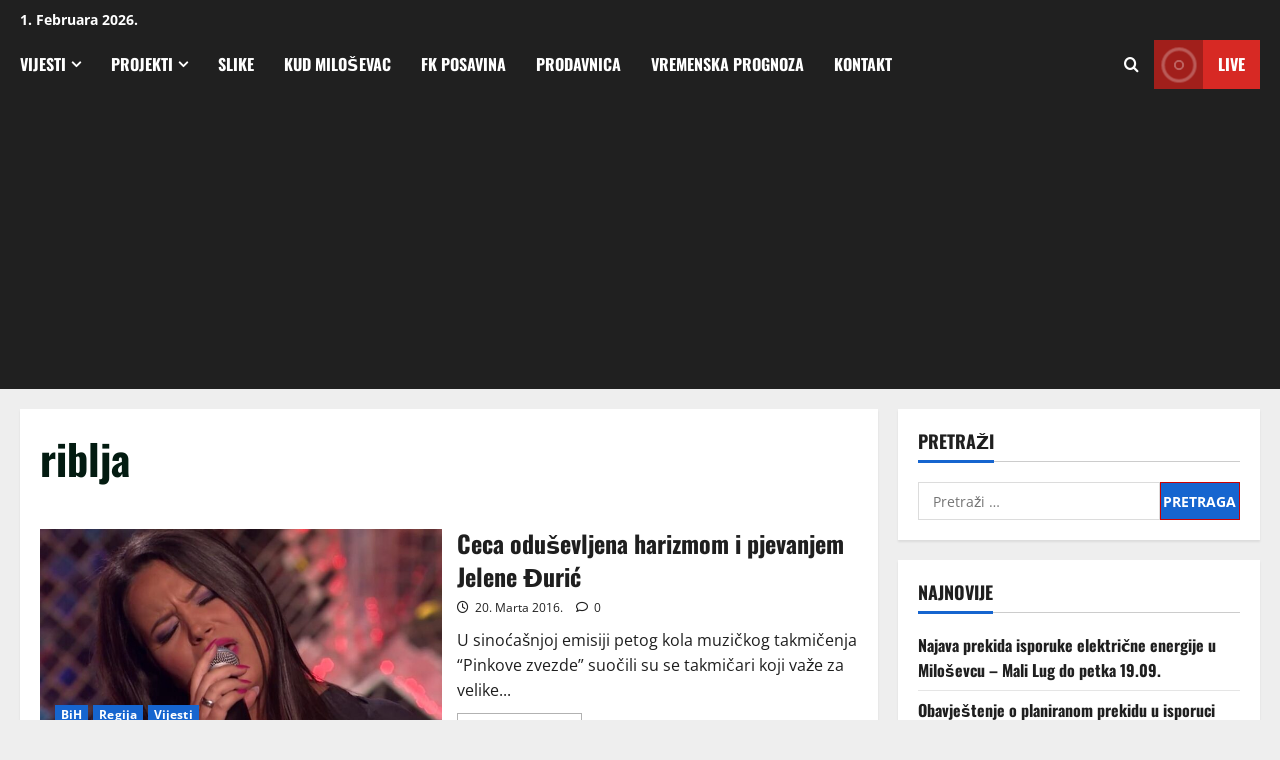

--- FILE ---
content_type: text/html; charset=UTF-8
request_url: https://milosevac.com/tag/riblja/
body_size: 10850
content:
<!doctype html><html lang="bs-BA"><head><meta charset="UTF-8"><meta name="viewport" content="width=device-width, initial-scale=1"><link rel="profile" href="http://gmpg.org/xfn/11"><meta name='robots' content='index, follow, max-image-preview:large, max-snippet:-1, max-video-preview:-1' /><link media="all" href="https://milosevac.com/wp-content/cache/autoptimize/css/autoptimize_3191d2e1ab1d5bea0937b855dd070dda.css" rel="stylesheet"><title>riblja Archives - Miloševac</title><link rel="canonical" href="https://milosevac.com/tag/riblja/" /><meta property="og:locale" content="bs_BA" /><meta property="og:type" content="article" /><meta property="og:title" content="riblja Archives - Miloševac" /><meta property="og:url" content="https://milosevac.com/tag/riblja/" /><meta property="og:site_name" content="Miloševac" /><meta name="twitter:card" content="summary_large_image" /> <script type="application/ld+json" class="yoast-schema-graph">{"@context":"https://schema.org","@graph":[{"@type":"CollectionPage","@id":"https://milosevac.com/tag/riblja/","url":"https://milosevac.com/tag/riblja/","name":"riblja Archives - Miloševac","isPartOf":{"@id":"https://milosevac.com/#website"},"primaryImageOfPage":{"@id":"https://milosevac.com/tag/riblja/#primaryimage"},"image":{"@id":"https://milosevac.com/tag/riblja/#primaryimage"},"thumbnailUrl":"https://milosevac.com/wp-content/uploads/2016/03/jelena_djuric-1.jpg","breadcrumb":{"@id":"https://milosevac.com/tag/riblja/#breadcrumb"},"inLanguage":"bs-BA"},{"@type":"ImageObject","inLanguage":"bs-BA","@id":"https://milosevac.com/tag/riblja/#primaryimage","url":"https://milosevac.com/wp-content/uploads/2016/03/jelena_djuric-1.jpg","contentUrl":"https://milosevac.com/wp-content/uploads/2016/03/jelena_djuric-1.jpg","width":807,"height":425,"caption":"Jelena Đurić - Pinkove zvezde"},{"@type":"BreadcrumbList","@id":"https://milosevac.com/tag/riblja/#breadcrumb","itemListElement":[{"@type":"ListItem","position":1,"name":"Home","item":"https://milosevac.com/"},{"@type":"ListItem","position":2,"name":"riblja"}]},{"@type":"WebSite","@id":"https://milosevac.com/#website","url":"https://milosevac.com/","name":"Miloševac","description":"Oficijalna stranica","potentialAction":[{"@type":"SearchAction","target":{"@type":"EntryPoint","urlTemplate":"https://milosevac.com/?s={search_term_string}"},"query-input":{"@type":"PropertyValueSpecification","valueRequired":true,"valueName":"search_term_string"}}],"inLanguage":"bs-BA"}]}</script> <link rel='dns-prefetch' href='//www.googletagmanager.com' /><link rel='dns-prefetch' href='//pagead2.googlesyndication.com' /><link href='https://sp-ao.shortpixel.ai' rel='preconnect' /><link rel="alternate" type="application/rss+xml" title="Miloševac &raquo; novosti" href="https://milosevac.com/feed/" /><link rel="alternate" type="application/rss+xml" title="Miloševac &raquo; riblja  novosti o oznaci" href="https://milosevac.com/tag/riblja/feed/" /> <script type="text/javascript" src="https://milosevac.com/wp-includes/js/jquery/jquery.min.js?ver=3.7.1" id="jquery-core-js"></script> 
 <script type="text/javascript" src="https://www.googletagmanager.com/gtag/js?id=GT-NGKR89MH" id="google_gtagjs-js" async></script> <link rel="https://api.w.org/" href="https://milosevac.com/wp-json/" /><link rel="alternate" title="JSON" type="application/json" href="https://milosevac.com/wp-json/wp/v2/tags/282" /><link rel="EditURI" type="application/rsd+xml" title="RSD" href="https://milosevac.com/xmlrpc.php?rsd" /><meta name="generator" content="WordPress 6.9" /><meta name="generator" content="Site Kit by Google 1.170.0" /><meta name="google-adsense-platform-account" content="ca-host-pub-2644536267352236"><meta name="google-adsense-platform-domain" content="sitekit.withgoogle.com"><meta name="generator" content="Elementor 3.34.2; features: additional_custom_breakpoints; settings: css_print_method-external, google_font-enabled, font_display-auto">  <script type="text/javascript" async="async" src="https://pagead2.googlesyndication.com/pagead/js/adsbygoogle.js?client=ca-pub-1407310093643341&amp;host=ca-host-pub-2644536267352236" crossorigin="anonymous"></script>  <script src="https://milosevac.com/wp-content/cache/autoptimize/js/autoptimize_d694ea25801364917812970482a3602c.js"></script></head><body class="archive tag tag-riblja tag-282 wp-embed-responsive wp-theme-morenews hfeed  aft-sticky-header aft-default-mode aft-header-layout-side header-image-default widget-title-border-bottom default-content-layout align-content-left af-wide-layout elementor-default elementor-kit-2509"><div id="page" class="site af-whole-wrapper"> <a class="skip-link screen-reader-text" href="#content">Skip to content</a><header id="masthead" class="header-layout-side morenews-header"><div class="top-header"><div class="container-wrapper"><div class="top-bar-flex"><div class="top-bar-left col-2"><div class="date-bar-left"> <span class="topbar-date"> 1. Februara 2026. <span id="topbar-time"></span> </span></div></div><div class="top-bar-right col-2"><div class="aft-small-social-menu"></div></div></div></div></div><div class="af-middle-header " ><div class="container-wrapper"><div class="af-middle-container"><div class="logo"><div class="site-branding uppercase-site-title"><p class="site-title font-family-1"> <a href="https://milosevac.com/" class="site-title-anchor" rel="home">Miloševac</a></p><p class="site-description">Oficijalna stranica</p></div></div></div></div></div><div id="main-navigation-bar" class="af-bottom-header"><div class="container-wrapper"><div class="bottom-bar-flex"><div class="offcanvas-navigaiton"><div class="af-bottom-head-nav"><div class="navigation-container"><nav class="main-navigation clearfix"> <span class="toggle-menu" > <a href="#" role="button" class="aft-void-menu" aria-controls="primary-menu" aria-expanded="false"> <span class="screen-reader-text"> Primary Menu </span> <i class="ham"></i> </a> </span><div class="menu main-menu menu-desktop show-menu-border"><ul id="primary-menu" class="menu"><li id="menu-item-6" class="menu-item menu-item-type-taxonomy menu-item-object-category menu-item-has-children menu-item-6"><a href="https://milosevac.com/category/vijesti/">Vijesti</a><ul class="sub-menu"><li id="menu-item-8" class="menu-item menu-item-type-taxonomy menu-item-object-category menu-item-8"><a href="https://milosevac.com/category/vijesti/regija/">Regija</a></li><li id="menu-item-7" class="menu-item menu-item-type-taxonomy menu-item-object-category menu-item-7"><a href="https://milosevac.com/category/vijesti/bih/">BiH</a></li><li id="menu-item-9" class="menu-item menu-item-type-taxonomy menu-item-object-category menu-item-9"><a href="https://milosevac.com/category/vijesti/svijet/">Svijet</a></li><li id="menu-item-2327" class="menu-item menu-item-type-taxonomy menu-item-object-category menu-item-2327"><a href="https://milosevac.com/category/vijesti/sport/">Sport</a></li><li id="menu-item-2330" class="menu-item menu-item-type-taxonomy menu-item-object-category menu-item-2330"><a href="https://milosevac.com/category/vijesti/tehnologija/">Tehnologija</a></li></ul></li><li id="menu-item-2437" class="menu-item menu-item-type-taxonomy menu-item-object-category menu-item-has-children menu-item-2437"><a href="https://milosevac.com/category/projekti/">Projekti</a><ul class="sub-menu"><li id="menu-item-2448" class="menu-item menu-item-type-taxonomy menu-item-object-category menu-item-2448"><a href="https://milosevac.com/category/projekti/da-li-ste-znali/">Da li ste znali</a></li><li id="menu-item-2458" class="menu-item menu-item-type-taxonomy menu-item-object-category menu-item-2458"><a href="https://milosevac.com/category/projekti/intervjui/">intervjui</a></li><li id="menu-item-2441" class="menu-item menu-item-type-taxonomy menu-item-object-category menu-item-2441"><a href="https://milosevac.com/category/projekti/top-5/">Top 5</a></li><li id="menu-item-2460" class="menu-item menu-item-type-taxonomy menu-item-object-category menu-item-has-children menu-item-2460"><a href="https://milosevac.com/category/pogledi/">Pogledi</a><ul class="sub-menu"><li id="menu-item-2461" class="menu-item menu-item-type-taxonomy menu-item-object-category menu-item-2461"><a href="https://milosevac.com/category/pogledi/sasa-s/">Saša S.</a></li></ul></li><li id="menu-item-2440" class="menu-item menu-item-type-taxonomy menu-item-object-category menu-item-2440"><a href="https://milosevac.com/category/projekti/sam-svoj-majstor/">Sam svoj majstor</a></li><li id="menu-item-2438" class="menu-item menu-item-type-taxonomy menu-item-object-category menu-item-2438"><a href="https://milosevac.com/category/projekti/na-danasnji-dan/">Na današnji dan</a></li><li id="menu-item-2459" class="menu-item menu-item-type-taxonomy menu-item-object-category menu-item-2459"><a href="https://milosevac.com/category/projekti/kako-nacrtati/">Kako nacrtati</a></li><li id="menu-item-2443" class="menu-item menu-item-type-taxonomy menu-item-object-category menu-item-2443"><a href="https://milosevac.com/category/projekti/knjizevni-kutak/">Književni kutak</a></li><li id="menu-item-2439" class="menu-item menu-item-type-taxonomy menu-item-object-category menu-item-has-children menu-item-2439"><a href="https://milosevac.com/category/projekti/recepti/">Recepti</a><ul class="sub-menu"><li id="menu-item-2450" class="menu-item menu-item-type-taxonomy menu-item-object-category menu-item-2450"><a href="https://milosevac.com/category/projekti/recepti/glavna-jela/">Glavna jela</a></li><li id="menu-item-2451" class="menu-item menu-item-type-taxonomy menu-item-object-category menu-item-2451"><a href="https://milosevac.com/category/projekti/recepti/kolaci/">Kolači</a></li><li id="menu-item-2452" class="menu-item menu-item-type-taxonomy menu-item-object-category menu-item-2452"><a href="https://milosevac.com/category/projekti/recepti/peciva-i-tijesta/">Peciva i tijesta</a></li><li id="menu-item-2453" class="menu-item menu-item-type-taxonomy menu-item-object-category menu-item-2453"><a href="https://milosevac.com/category/projekti/recepti/posna-jela/">Posna jela</a></li><li id="menu-item-2454" class="menu-item menu-item-type-taxonomy menu-item-object-category menu-item-2454"><a href="https://milosevac.com/category/projekti/recepti/predjela/">Predjela</a></li><li id="menu-item-2455" class="menu-item menu-item-type-taxonomy menu-item-object-category menu-item-2455"><a href="https://milosevac.com/category/projekti/recepti/riba/">Riba</a></li><li id="menu-item-2456" class="menu-item menu-item-type-taxonomy menu-item-object-category menu-item-2456"><a href="https://milosevac.com/category/projekti/recepti/salate/">Salate</a></li><li id="menu-item-2457" class="menu-item menu-item-type-taxonomy menu-item-object-category menu-item-2457"><a href="https://milosevac.com/category/projekti/recepti/supe/">Supe</a></li></ul></li><li id="menu-item-2445" class="menu-item menu-item-type-taxonomy menu-item-object-category menu-item-2445"><a href="https://milosevac.com/category/projekti/zanimljivosti/">Zanimljivosti</a></li></ul></li><li id="menu-item-2329" class="menu-item menu-item-type-taxonomy menu-item-object-category menu-item-2329"><a href="https://milosevac.com/category/slike/">Slike</a></li><li id="menu-item-2346" class="menu-item menu-item-type-post_type menu-item-object-page menu-item-2346"><a href="https://milosevac.com/kud/">KUD Miloševac</a></li><li id="menu-item-2466" class="menu-item menu-item-type-post_type menu-item-object-page menu-item-2466"><a href="https://milosevac.com/fk-posavina/">FK Posavina</a></li><li id="menu-item-2332" class="menu-item menu-item-type-custom menu-item-object-custom menu-item-2332"><a href="https://milosevac.com/shop">Prodavnica</a></li><li id="menu-item-2348" class="menu-item menu-item-type-post_type menu-item-object-page menu-item-2348"><a href="https://milosevac.com/vremenska-prognoza/">Vremenska prognoza</a></li><li id="menu-item-2347" class="menu-item menu-item-type-post_type menu-item-object-page menu-item-2347"><a href="https://milosevac.com/kontakt/">Kontakt</a></li></ul></div></nav></div></div></div><div class="search-watch"><div class="af-search-wrap"><div class="search-overlay" aria-label="Open search form"> <a href="#" title="Search" class="search-icon" aria-label="Open search form"> <i class="fa fa-search"></i> </a><div class="af-search-form"><form role="search" method="get" class="search-form" action="https://milosevac.com/"> <label> <span class="screen-reader-text">Pretraga:</span> <input type="search" class="search-field" placeholder="Pretraži &hellip;" value="" name="s" /> </label> <input type="submit" class="search-submit" value="Pretraga" /></form><div id="af-live-search-results"></div></div></div></div><div class="custom-menu-link"> <a href="#" aria-label="View Live"> <i class="fas fa-play"></i> Live </a></div></div></div></div></div></header><div class="aft-main-breadcrumb-wrapper container-wrapper"><div class="af-breadcrumbs font-family-1 color-pad"><div role="navigation" aria-label="Breadcrumbs" class="breadcrumb-trail breadcrumbs" itemprop="breadcrumb"><ul class="trail-items" itemscope itemtype="http://schema.org/BreadcrumbList"><meta name="numberOfItems" content="2" /><meta name="itemListOrder" content="Ascending" /><li itemprop="itemListElement" itemscope itemtype="http://schema.org/ListItem" class="trail-item trail-begin"><a href="https://milosevac.com/" rel="home" itemprop="item"><span itemprop="name">Home</span></a><meta itemprop="position" content="1" /></li><li itemprop="itemListElement" itemscope itemtype="http://schema.org/ListItem" class="trail-item trail-end"><a href="https://milosevac.com/tag/riblja/" itemprop="item"><span itemprop="name">riblja</span></a><meta itemprop="position" content="2" /></li></ul></div></div></div><div id="content" class="container-wrapper"><div class="section-block-upper"><div id="primary" class="content-area"><main id="main" class="site-main"><header class="header-title-wrapper1 entry-header-details"><h1 class="page-title">riblja</h1></header><div class="af-container-row aft-archive-wrapper morenews-customizer clearfix archive-layout-list"><article id="post-1533" class="latest-posts-list col-1 float-l pad archive-layout-list archive-image-left post-1533 post type-post status-publish format-standard has-post-thumbnail hentry category-bih category-regija category-vijesti tag-bora tag-ceca tag-corba tag-djurdjevdan tag-djuric tag-durdevdan tag-dusan tag-dzinovic tag-haris tag-ilic tag-jelena tag-kalinic tag-kurtic tag-marina tag-milan tag-miroslav tag-muzika tag-pevanje tag-pinkove tag-pinkove-zvezde tag-pjesma tag-pjevanje tag-raznatovic tag-riblja tag-svetlana tag-takmicenje tag-zvezde" ><div class="archive-list-post list-style"><div class="af-double-column list-style clearfix aft-list-show-image has-post-image"><div class="read-single color-pad"><div class="col-3 float-l pos-rel read-img read-bg-img"> <a class="aft-post-image-link"
 href="https://milosevac.com/ceca-odusevljena-harizmom-i-pjevanjem-jelene-duric/">Ceca oduševljena harizmom i pjevanjem Jelene Đurić</a> <img loading="lazy" width="640" height="337" src="https://sp-ao.shortpixel.ai/client/to_webp,q_glossy,ret_img,w_640,h_337/https://milosevac.com/wp-content/uploads/2016/03/jelena_djuric-1-768x404.jpg" class="attachment-medium_large size-medium_large wp-post-image" alt="Jelena Đurić - Pinkove zvezde" decoding="async" srcset="https://sp-ao.shortpixel.ai/client/to_webp,q_glossy,ret_img,w_768/https://milosevac.com/wp-content/uploads/2016/03/jelena_djuric-1-768x404.jpg 768w, https://sp-ao.shortpixel.ai/client/to_webp,q_glossy,ret_img,w_600/https://milosevac.com/wp-content/uploads/2016/03/jelena_djuric-1-600x316.jpg 600w, https://sp-ao.shortpixel.ai/client/to_webp,q_glossy,ret_img,w_300/https://milosevac.com/wp-content/uploads/2016/03/jelena_djuric-1-300x158.jpg 300w, https://sp-ao.shortpixel.ai/client/to_webp,q_glossy,ret_img,w_807/https://milosevac.com/wp-content/uploads/2016/03/jelena_djuric-1.jpg 807w" sizes="(max-width: 640px) 100vw, 640px" loading="lazy" /><div class="category-min-read-wrap af-cat-widget-carousel"><div class="post-format-and-min-read-wrap"></div><div class="read-categories categories-inside-image"><ul class="cat-links"><li class="meta-category"> <a class="morenews-categories category-color-1" href="https://milosevac.com/category/vijesti/bih/" aria-label="BiH"> BiH </a></li><li class="meta-category"> <a class="morenews-categories category-color-1" href="https://milosevac.com/category/vijesti/regija/" aria-label="Regija"> Regija </a></li><li class="meta-category"> <a class="morenews-categories category-color-1" href="https://milosevac.com/category/vijesti/" aria-label="Vijesti"> Vijesti </a></li></ul></div></div></div><div class="col-66 float-l pad read-details color-tp-pad"><div class="read-title"><h3> <a href="https://milosevac.com/ceca-odusevljena-harizmom-i-pjevanjem-jelene-duric/">Ceca oduševljena harizmom i pjevanjem Jelene Đurić</a></h3></div><div class="post-item-metadata entry-meta author-links"> <span class="item-metadata posts-author byline"> <a href="https://milosevac.com/author/aleksandra/"> aleksandra </a> </span> <span class="item-metadata posts-date"> <i class="far fa-clock" aria-hidden="true"></i> 20. Marta 2016. </span> <span class="aft-comment-view-share"> <span class="aft-comment-count"> <a href="https://milosevac.com/ceca-odusevljena-harizmom-i-pjevanjem-jelene-duric/"> <i class="far fa-comment"></i> <span class="aft-show-hover"> 0 </span> </a> </span> </span></div><div class="read-descprition full-item-discription"><div class="post-description"> U sinoćašnjoj emisiji petog kola muzičkog takmičenja &#8220;Pinkove zvezde&#8221; suočili su se takmičari koji važe za velike...<div class="aft-readmore-wrapper"> <a href="https://milosevac.com/ceca-odusevljena-harizmom-i-pjevanjem-jelene-duric/" class="aft-readmore" aria-label="Read more about Ceca oduševljena harizmom i pjevanjem Jelene Đurić"> Pročitaj sve... <span class="screen-reader-text">Read more about Ceca oduševljena harizmom i pjevanjem Jelene Đurić</span> </a></div></div></div></div></div></div></div></article></div><div class="col col-ten"><div class="morenews-pagination"></div></div></main></div><div id="secondary" class="sidebar-area sidebar-sticky-top"><aside class="widget-area color-pad"><div id="search-2" class="widget morenews-widget widget_search"><h2 class="widget-title widget-title-1"><span class="heading-line-before"></span><span class="heading-line">Pretraži</span><span class="heading-line-after"></span></h2><form role="search" method="get" class="search-form" action="https://milosevac.com/"> <label> <span class="screen-reader-text">Pretraga:</span> <input type="search" class="search-field" placeholder="Pretraži &hellip;" value="" name="s" /> </label> <input type="submit" class="search-submit" value="Pretraga" /></form></div><div id="recent-posts-2" class="widget morenews-widget widget_recent_entries"><h2 class="widget-title widget-title-1"><span class="heading-line-before"></span><span class="heading-line">Najnovije</span><span class="heading-line-after"></span></h2><ul><li> <a href="https://milosevac.com/najava-prekida-isporuke-elektricne-energije-u-milosevcu-mali-lug-do-petka-19-09/">Najava prekida isporuke električne energije u Miloševcu – Mali Lug do petka 19.09.</a></li><li> <a href="https://milosevac.com/obavjestenje-o-planiranom-prekidu-u-isporuci-elektricne-energije-za-05-09-2025/">Obavještenje o planiranom prekidu u isporuci električne energije za 05.09.2025.</a></li><li> <a href="https://milosevac.com/pozar-u-milosevcu/">Požar u Miloševcu</a></li><li> <a href="https://milosevac.com/obavjestenje-o-planiranom-prekidu-u-isporuci-elektricne-energije-za-04-07-2024/">Obavještenje o planiranom prekidu u isporuci električne energije za 04.07.2024.</a></li><li> <a href="https://milosevac.com/dvodnevno-putovanje-budva-i-manastir-ostrog/">Dvodnevno putovanje Budva i manastir Ostrog</a></li></ul></div></aside></div></div></div><section class="aft-blocks above-footer-widget-section"></section><footer class="site-footer aft-footer-sidebar-col-0" data-background=""><div class="site-info"><div class="container-wrapper"><div class="col-1 color-pad"> Copyright &copy; All rights reserved. <span class="sep"> | </span> <a href="https://afthemes.com/products/morenews/" target="_blank">MoreNews</a> by AF themes.</div></div></div></footer></div> <a id="scroll-up" class="secondary-color right"> </a> <script type="speculationrules">{"prefetch":[{"source":"document","where":{"and":[{"href_matches":"/*"},{"not":{"href_matches":["/wp-*.php","/wp-admin/*","/wp-content/uploads/*","/wp-content/*","/wp-content/plugins/*","/wp-content/themes/morenews/*","/*\\?(.+)"]}},{"not":{"selector_matches":"a[rel~=\"nofollow\"]"}},{"not":{"selector_matches":".no-prefetch, .no-prefetch a"}}]},"eagerness":"conservative"}]}</script> <script type="text/javascript" id="morenews-live-search-js-extra">var afLiveSearch = {"ajax_url":"https://milosevac.com/wp-admin/admin-ajax.php","searching_text":"Searching...","enabled":"1","results_count":"3","nonce":"06cac762a4"};
//# sourceURL=morenews-live-search-js-extra</script> <script type="text/javascript" src="https://milosevac.com/wp-includes/js/dist/hooks.min.js?ver=dd5603f07f9220ed27f1" id="wp-hooks-js"></script> <script type="text/javascript" src="https://milosevac.com/wp-includes/js/dist/i18n.min.js?ver=c26c3dc7bed366793375" id="wp-i18n-js"></script> <script type="text/javascript" src="https://milosevac.com/wp-includes/js/dist/vendor/react.min.js?ver=18.3.1.1" id="react-js"></script> <script type="text/javascript" src="https://milosevac.com/wp-includes/js/dist/vendor/react-jsx-runtime.min.js?ver=18.3.1" id="react-jsx-runtime-js"></script> <script type="text/javascript" src="https://milosevac.com/wp-includes/js/dist/autop.min.js?ver=9fb50649848277dd318d" id="wp-autop-js"></script> <script type="text/javascript" src="https://milosevac.com/wp-includes/js/dist/blob.min.js?ver=9113eed771d446f4a556" id="wp-blob-js"></script> <script type="text/javascript" src="https://milosevac.com/wp-includes/js/dist/block-serialization-default-parser.min.js?ver=14d44daebf663d05d330" id="wp-block-serialization-default-parser-js"></script> <script type="text/javascript" src="https://milosevac.com/wp-includes/js/dist/deprecated.min.js?ver=e1f84915c5e8ae38964c" id="wp-deprecated-js"></script> <script type="text/javascript" src="https://milosevac.com/wp-includes/js/dist/dom.min.js?ver=26edef3be6483da3de2e" id="wp-dom-js"></script> <script type="text/javascript" src="https://milosevac.com/wp-includes/js/dist/vendor/react-dom.min.js?ver=18.3.1.1" id="react-dom-js"></script> <script type="text/javascript" src="https://milosevac.com/wp-includes/js/dist/escape-html.min.js?ver=6561a406d2d232a6fbd2" id="wp-escape-html-js"></script> <script type="text/javascript" src="https://milosevac.com/wp-includes/js/dist/element.min.js?ver=6a582b0c827fa25df3dd" id="wp-element-js"></script> <script type="text/javascript" src="https://milosevac.com/wp-includes/js/dist/is-shallow-equal.min.js?ver=e0f9f1d78d83f5196979" id="wp-is-shallow-equal-js"></script> <script type="text/javascript" src="https://milosevac.com/wp-includes/js/dist/keycodes.min.js?ver=34c8fb5e7a594a1c8037" id="wp-keycodes-js"></script> <script type="text/javascript" src="https://milosevac.com/wp-includes/js/dist/priority-queue.min.js?ver=2d59d091223ee9a33838" id="wp-priority-queue-js"></script> <script type="text/javascript" src="https://milosevac.com/wp-includes/js/dist/compose.min.js?ver=7a9b375d8c19cf9d3d9b" id="wp-compose-js"></script> <script type="text/javascript" src="https://milosevac.com/wp-includes/js/dist/private-apis.min.js?ver=4f465748bda624774139" id="wp-private-apis-js"></script> <script type="text/javascript" src="https://milosevac.com/wp-includes/js/dist/redux-routine.min.js?ver=8bb92d45458b29590f53" id="wp-redux-routine-js"></script> <script type="text/javascript" src="https://milosevac.com/wp-includes/js/dist/data.min.js?ver=f940198280891b0b6318" id="wp-data-js"></script> <script type="text/javascript" src="https://milosevac.com/wp-includes/js/dist/html-entities.min.js?ver=e8b78b18a162491d5e5f" id="wp-html-entities-js"></script> <script type="text/javascript" src="https://milosevac.com/wp-includes/js/dist/dom-ready.min.js?ver=f77871ff7694fffea381" id="wp-dom-ready-js"></script> <script type="text/javascript" src="https://milosevac.com/wp-includes/js/dist/a11y.min.js?ver=cb460b4676c94bd228ed" id="wp-a11y-js"></script> <script type="text/javascript" src="https://milosevac.com/wp-includes/js/dist/rich-text.min.js?ver=5bdbb44f3039529e3645" id="wp-rich-text-js"></script> <script type="text/javascript" src="https://milosevac.com/wp-includes/js/dist/shortcode.min.js?ver=0b3174183b858f2df320" id="wp-shortcode-js"></script> <script type="text/javascript" src="https://milosevac.com/wp-includes/js/dist/warning.min.js?ver=d69bc18c456d01c11d5a" id="wp-warning-js"></script> <script type="text/javascript" src="https://milosevac.com/wp-includes/js/dist/blocks.min.js?ver=de131db49fa830bc97da" id="wp-blocks-js"></script> <script type="text/javascript" src="https://milosevac.com/wp-includes/js/dist/url.min.js?ver=9e178c9516d1222dc834" id="wp-url-js"></script> <script type="text/javascript" src="https://milosevac.com/wp-includes/js/dist/api-fetch.min.js?ver=3a4d9af2b423048b0dee" id="wp-api-fetch-js"></script> <script type="text/javascript" id="wp-api-fetch-js-after">wp.apiFetch.use( wp.apiFetch.createRootURLMiddleware( "https://milosevac.com/wp-json/" ) );
wp.apiFetch.nonceMiddleware = wp.apiFetch.createNonceMiddleware( "fc7755e83e" );
wp.apiFetch.use( wp.apiFetch.nonceMiddleware );
wp.apiFetch.use( wp.apiFetch.mediaUploadMiddleware );
wp.apiFetch.nonceEndpoint = "https://milosevac.com/wp-admin/admin-ajax.php?action=rest-nonce";
//# sourceURL=wp-api-fetch-js-after</script> <script type="text/javascript" id="render-block-script-js-extra">var frontend_global_data = {"base_url":"https://milosevac.com","nonce":"fc7755e83e","ajaxurl":"https://milosevac.com/wp-admin/admin-ajax.php","rating_nonce":"924d835fbe","is_logged_in":"0","isrigister_enabled":"0","is_admin":"false","messages":{"loggedin":"You are already logged in.","register_disable":"Registration is disabled by admin.","admin_note":"To enable anyone can register option please follow the link","admin_url":"https://milosevac.com/wp-admin/options-general.php","logo":"\u003Csvg xmlns=\"http://www.w3.org/2000/svg\" data-name=\"Layer 1\" viewBox=\"0 0 382.31 446.56\"\u003E\u003Cdefs\u003E\u003ClinearGradient id=\"a\" x1=\"118.66\" y1=\"270.6\" x2=\"393.33\" y2=\"112.03\" gradientUnits=\"userSpaceOnUse\"\u003E\u003Cstop offset=\"0\" stop-color=\"#2db8b7\"/\u003E\u003Cstop offset=\"1\" stop-color=\"#3062af\"/\u003E\u003C/linearGradient\u003E\u003C/defs\u003E\u003Cpath d=\"M114.75 425.01a2.47 2.47 0 0 0-2-1.69l-9.48-1.38-4.24-8.58a2.58 2.58 0 0 0-4.45 0l-4.24 8.58-9.47 1.34a2.48 2.48 0 0 0-1.37 4.23l6.86 6.67-1.62 9.43a2.48 2.48 0 0 0 3.6 2.62l8.46-4.46 8.47 4.46a2.49 2.49 0 0 0 1.16.29 2.56 2.56 0 0 0 1.46-.47 2.51 2.51 0 0 0 1-2.44l-1.62-9.43 6.86-6.66a2.49 2.49 0 0 0 .63-2.55Zm47.65 0a2.47 2.47 0 0 0-2-1.69l-9.48-1.38-4.25-8.58a2.58 2.58 0 0 0-4.45 0l-4.24 8.58-9.46 1.34a2.48 2.48 0 0 0-1.37 4.23l6.86 6.67-1.62 9.43a2.49 2.49 0 0 0 3.61 2.62l8.45-4.46 8.47 4.46a2.49 2.49 0 0 0 2.62-.18 2.49 2.49 0 0 0 1-2.44l-1.62-9.43 6.86-6.66a2.49 2.49 0 0 0 .63-2.55Zm46.07 0a2.47 2.47 0 0 0-2-1.69l-9.48-1.38-4.24-8.58a2.58 2.58 0 0 0-4.45 0l-4.24 8.58-9.47 1.34a2.49 2.49 0 0 0-2 1.69 2.45 2.45 0 0 0 .63 2.54l6.86 6.67-1.62 9.43a2.48 2.48 0 0 0 3.6 2.62l8.45-4.46 8.48 4.46a2.48 2.48 0 0 0 1.15.29 2.57 2.57 0 0 0 1.47-.47 2.51 2.51 0 0 0 1-2.44l-1.62-9.43 6.86-6.66a2.49 2.49 0 0 0 .63-2.55Zm49.24 0a2.47 2.47 0 0 0-2-1.69l-9.48-1.38-4.24-8.59a2.59 2.59 0 0 0-4.45 0l-4.24 8.59-9.47 1.34a2.48 2.48 0 0 0-1.37 4.23l6.85 6.67-1.61 9.43a2.48 2.48 0 0 0 3.6 2.62l8.45-4.46 8.48 4.46a2.47 2.47 0 0 0 1.15.28 2.48 2.48 0 0 0 2.46-2.9l-1.62-9.43 6.86-6.67a2.47 2.47 0 0 0 .63-2.54Zm45.72 0a2.49 2.49 0 0 0-2-1.69l-9.49-1.38-4.24-8.58a2.58 2.58 0 0 0-4.45 0l-4.24 8.58-9.46 1.34a2.49 2.49 0 0 0-1.37 4.24l6.86 6.66-1.62 9.44a2.48 2.48 0 0 0 3.61 2.61l8.45-4.45 8.47 4.5a2.49 2.49 0 0 0 2.62-.18 2.48 2.48 0 0 0 1-2.43l-1.62-9.44 6.86-6.66a2.49 2.49 0 0 0 .63-2.55Z\" fill=\"#ffb900\"/\u003E\u003Cpath d=\"m7.15 382.41-7.17-30.06h6.21L10.72 373l5.5-20.65h7.22l5.27 21 4.61-21h6.11l-7.28 30.06h-6.44l-6-22.47-6 22.47Zm35.38 0v-30.06h9.74a35.43 35.43 0 0 1 7.22.45 7.92 7.92 0 0 1 4.33 2.94 9.36 9.36 0 0 1 1.74 5.86 9.78 9.78 0 0 1-1 4.65 8.3 8.3 0 0 1-2.56 3 8.67 8.67 0 0 1-3.15 1.42 34.32 34.32 0 0 1-6.29.43h-4v11.34Zm6.07-25v8.53h3.32a15.85 15.85 0 0 0 4.8-.47 4 4 0 0 0 2.59-3.82 3.91 3.91 0 0 0-1-2.71 4.19 4.19 0 0 0-2.44-1.33 28.92 28.92 0 0 0-4.37-.2Zm32.85 25v-30.06h9.74a35.36 35.36 0 0 1 7.22.45 7.85 7.85 0 0 1 4.33 2.94 9.36 9.36 0 0 1 1.74 5.86 9.78 9.78 0 0 1-1 4.65 8.28 8.28 0 0 1-2.55 3 8.82 8.82 0 0 1-3.15 1.42 34.44 34.44 0 0 1-6.3.43h-4v11.34Zm6.07-25v8.53h3.33a15.9 15.9 0 0 0 4.8-.47 4 4 0 0 0 2.58-3.82 3.91 3.91 0 0 0-1-2.71 4.24 4.24 0 0 0-2.45-1.33 28.84 28.84 0 0 0-4.36-.2Zm20.72 10.13a19 19 0 0 1 1.37-7.71 14.1 14.1 0 0 1 2.8-4.13 11.64 11.64 0 0 1 3.89-2.7 16.36 16.36 0 0 1 6.48-1.19q6.65 0 10.63 4.12t4 11.46q0 7.29-4 11.39t-10.58 4.12q-6.71 0-10.67-4.09t-3.9-11.24Zm6.25-.21q0 5.12 2.36 7.74a8.1 8.1 0 0 0 11.95 0q2.35-2.56 2.35-7.79t-2.26-7.71a8.41 8.41 0 0 0-12.07 0c-1.54 1.71-2.31 4.33-2.31 7.79Zm26.11 5.27 5.9-.57a7.23 7.23 0 0 0 2.17 4.37 6.52 6.52 0 0 0 4.4 1.39 6.75 6.75 0 0 0 4.42-1.24 3.68 3.68 0 0 0 1.48-2.9 2.79 2.79 0 0 0-.62-1.82 5 5 0 0 0-2.19-1.3c-.71-.25-2.33-.68-4.86-1.31q-4.87-1.22-6.85-3a7.83 7.83 0 0 1-2.76-6.05 7.69 7.69 0 0 1 1.3-4.29 8.22 8.22 0 0 1 3.75-3 15.18 15.18 0 0 1 5.92-1c3.77 0 6.61.82 8.52 2.48a8.71 8.71 0 0 1 3 6.62l-6.07.27a5.09 5.09 0 0 0-1.67-3.33 6.09 6.09 0 0 0-3.84-1 6.91 6.91 0 0 0-4.15 1.09 2.19 2.19 0 0 0-1 1.86 2.31 2.31 0 0 0 .9 1.83q1.16 1 5.58 2a29.82 29.82 0 0 1 6.55 2.16 8.47 8.47 0 0 1 3.32 3.06 8.94 8.94 0 0 1 1.2 4.79 8.84 8.84 0 0 1-1.43 4.84 8.62 8.62 0 0 1-4.06 3.35 17 17 0 0 1-6.54 1.1c-3.81 0-6.72-.88-8.76-2.64a11.39 11.39 0 0 1-3.59-7.73Zm36.32 9.78v-25H168v-5.09h23.89v5.09h-8.9v25Zm56.11 0h-6.61l-2.62-6.83h-12l-2.48 6.83h-6.44l11.71-30.06h6.42Zm-11.18-11.89-4.14-11.16-4.06 11.16Zm14.36-18.17h6.07v16.28a34.2 34.2 0 0 0 .22 5 4.84 4.84 0 0 0 1.86 3 6.43 6.43 0 0 0 4 1.12 6.06 6.06 0 0 0 3.89-1.06 4.11 4.11 0 0 0 1.58-2.59 33.49 33.49 0 0 0 .27-5.11v-16.61h6.07v15.79a40.46 40.46 0 0 1-.49 7.65 8.47 8.47 0 0 1-1.82 3.77 9 9 0 0 1-3.53 2.45 15.39 15.39 0 0 1-5.79.92 16.68 16.68 0 0 1-6.53-1 9.32 9.32 0 0 1-3.52-2.58 8.26 8.26 0 0 1-1.7-3.33 36.42 36.42 0 0 1-.59-7.63Zm37.14 30.06v-25h-8.9v-5.09h23.89v5.09h-8.9v25Zm18.9 0v-30.03h6.07v11.83h11.9v-11.83h6.07v30.06h-6.07v-13.13h-11.9v13.14Zm29.08-14.84a19 19 0 0 1 1.38-7.71 13.91 13.91 0 0 1 2.8-4.13 11.7 11.7 0 0 1 3.88-2.7 16.43 16.43 0 0 1 6.48-1.19q6.64 0 10.64 4.12t4 11.46q0 7.29-4 11.39t-10.58 4.12q-6.7 0-10.67-4.09t-3.91-11.24Zm6.26-.21q0 5.12 2.36 7.74a7.68 7.68 0 0 0 6 2.64 7.58 7.58 0 0 0 5.95-2.62q2.33-2.61 2.33-7.84c0-3.45-.75-6-2.27-7.71a8.39 8.39 0 0 0-12.06 0c-1.52 1.74-2.29 4.36-2.29 7.82Zm27.66 15.05v-30.03h12.8a21.83 21.83 0 0 1 7 .81 6.88 6.88 0 0 1 3.5 2.88 8.62 8.62 0 0 1 1.31 4.74 8 8 0 0 1-2 5.59 9.55 9.55 0 0 1-5.94 2.78 14.06 14.06 0 0 1 3.25 2.52 34.27 34.27 0 0 1 3.45 4.88l3.67 5.86h-7.26l-4.38-6.54a43.26 43.26 0 0 0-3.2-4.42 4.76 4.76 0 0 0-1.83-1.25 10.14 10.14 0 0 0-3.05-.34h-1.24v12.55Zm6.07-17.35h4.5a23.69 23.69 0 0 0 5.45-.36 3.23 3.23 0 0 0 1.7-1.28 3.9 3.9 0 0 0 .62-2.25 3.6 3.6 0 0 0-.81-2.45 3.7 3.7 0 0 0-2.29-1.18c-.49-.07-2-.1-4.43-.1h-4.74Z\"/\u003E\u003Cpath d=\"M414.61 191.34c0-87.46-71.15-158.62-158.61-158.62S97.39 103.88 97.39 191.34a158.2 158.2 0 0 0 51.48 116.84l-.15.13 5.14 4.34c.34.28.7.51 1 .79 2.73 2.27 5.56 4.42 8.45 6.5q1.4 1 2.82 2 4.62 3.18 9.47 6c.7.42 1.41.82 2.12 1.22q5.31 3 10.84 5.66l.82.37a157.61 157.61 0 0 0 38.36 12.14l1.07.19c4.17.72 8.39 1.3 12.67 1.68l1.56.12c4.26.36 8.56.58 12.92.58s8.58-.22 12.82-.57l1.61-.12q6.3-.57 12.56-1.65l1.08-.2a157.39 157.39 0 0 0 37.82-11.85c.43-.2.88-.39 1.32-.6 4.42-2.09 8.76-4.37 13-6.86q4.67-2.73 9.12-5.77c1.07-.72 2.11-1.49 3.17-2.25 2.53-1.82 5-3.7 7.43-5.67.54-.43 1.12-.81 1.64-1.25l5.28-4.41-.16-.13a158.2 158.2 0 0 0 51.96-117.23Zm-305.69 0c0-81.1 66-147.08 147.08-147.08s147.08 66 147.08 147.08a146.72 146.72 0 0 1-49.54 110 43.4 43.4 0 0 0-5.15-3.1l-48.84-24.41a12.8 12.8 0 0 1-7.1-11.5v-17.11c1.13-1.39 2.32-3 3.56-4.71A117.11 117.11 0 0 0 311.09 211a20.93 20.93 0 0 0 12-19v-20.45a21 21 0 0 0-5.09-13.67V131c.3-3 1.36-19.88-10.86-33.82C296.51 85 279.31 78.86 256 78.86S215.49 85 204.86 97.14C192.64 111.07 193.7 128 194 131v26.92a21 21 0 0 0-5.12 13.66V192a21 21 0 0 0 7.73 16.27 108.46 108.46 0 0 0 17.84 36.85v16.68a12.85 12.85 0 0 1-6.7 11.29L162.14 298a41.76 41.76 0 0 0-4.34 2.75 146.76 146.76 0 0 1-48.88-109.41Z\" transform=\"translate(-64.85 -32.72)\" fill=\"url(#a)\"/\u003E\u003C/svg\u003E"}};
//# sourceURL=render-block-script-js-extra</script> <script id="wp-emoji-settings" type="application/json">{"baseUrl":"https://s.w.org/images/core/emoji/17.0.2/72x72/","ext":".png","svgUrl":"https://s.w.org/images/core/emoji/17.0.2/svg/","svgExt":".svg","source":{"concatemoji":"https://milosevac.com/wp-includes/js/wp-emoji-release.min.js?ver=6.9"}}</script> <script type="module">/*! This file is auto-generated */
const a=JSON.parse(document.getElementById("wp-emoji-settings").textContent),o=(window._wpemojiSettings=a,"wpEmojiSettingsSupports"),s=["flag","emoji"];function i(e){try{var t={supportTests:e,timestamp:(new Date).valueOf()};sessionStorage.setItem(o,JSON.stringify(t))}catch(e){}}function c(e,t,n){e.clearRect(0,0,e.canvas.width,e.canvas.height),e.fillText(t,0,0);t=new Uint32Array(e.getImageData(0,0,e.canvas.width,e.canvas.height).data);e.clearRect(0,0,e.canvas.width,e.canvas.height),e.fillText(n,0,0);const a=new Uint32Array(e.getImageData(0,0,e.canvas.width,e.canvas.height).data);return t.every((e,t)=>e===a[t])}function p(e,t){e.clearRect(0,0,e.canvas.width,e.canvas.height),e.fillText(t,0,0);var n=e.getImageData(16,16,1,1);for(let e=0;e<n.data.length;e++)if(0!==n.data[e])return!1;return!0}function u(e,t,n,a){switch(t){case"flag":return n(e,"\ud83c\udff3\ufe0f\u200d\u26a7\ufe0f","\ud83c\udff3\ufe0f\u200b\u26a7\ufe0f")?!1:!n(e,"\ud83c\udde8\ud83c\uddf6","\ud83c\udde8\u200b\ud83c\uddf6")&&!n(e,"\ud83c\udff4\udb40\udc67\udb40\udc62\udb40\udc65\udb40\udc6e\udb40\udc67\udb40\udc7f","\ud83c\udff4\u200b\udb40\udc67\u200b\udb40\udc62\u200b\udb40\udc65\u200b\udb40\udc6e\u200b\udb40\udc67\u200b\udb40\udc7f");case"emoji":return!a(e,"\ud83e\u1fac8")}return!1}function f(e,t,n,a){let r;const o=(r="undefined"!=typeof WorkerGlobalScope&&self instanceof WorkerGlobalScope?new OffscreenCanvas(300,150):document.createElement("canvas")).getContext("2d",{willReadFrequently:!0}),s=(o.textBaseline="top",o.font="600 32px Arial",{});return e.forEach(e=>{s[e]=t(o,e,n,a)}),s}function r(e){var t=document.createElement("script");t.src=e,t.defer=!0,document.head.appendChild(t)}a.supports={everything:!0,everythingExceptFlag:!0},new Promise(t=>{let n=function(){try{var e=JSON.parse(sessionStorage.getItem(o));if("object"==typeof e&&"number"==typeof e.timestamp&&(new Date).valueOf()<e.timestamp+604800&&"object"==typeof e.supportTests)return e.supportTests}catch(e){}return null}();if(!n){if("undefined"!=typeof Worker&&"undefined"!=typeof OffscreenCanvas&&"undefined"!=typeof URL&&URL.createObjectURL&&"undefined"!=typeof Blob)try{var e="postMessage("+f.toString()+"("+[JSON.stringify(s),u.toString(),c.toString(),p.toString()].join(",")+"));",a=new Blob([e],{type:"text/javascript"});const r=new Worker(URL.createObjectURL(a),{name:"wpTestEmojiSupports"});return void(r.onmessage=e=>{i(n=e.data),r.terminate(),t(n)})}catch(e){}i(n=f(s,u,c,p))}t(n)}).then(e=>{for(const n in e)a.supports[n]=e[n],a.supports.everything=a.supports.everything&&a.supports[n],"flag"!==n&&(a.supports.everythingExceptFlag=a.supports.everythingExceptFlag&&a.supports[n]);var t;a.supports.everythingExceptFlag=a.supports.everythingExceptFlag&&!a.supports.flag,a.supports.everything||((t=a.source||{}).concatemoji?r(t.concatemoji):t.wpemoji&&t.twemoji&&(r(t.twemoji),r(t.wpemoji)))});
//# sourceURL=https://milosevac.com/wp-includes/js/wp-emoji-loader.min.js</script> </body></html>
<!--
Performance optimized by W3 Total Cache. Learn more: https://www.boldgrid.com/w3-total-cache/?utm_source=w3tc&utm_medium=footer_comment&utm_campaign=free_plugin

Page Caching using Disk: Enhanced 

Served from: milosevac.com @ 2026-02-01 00:08:30 by W3 Total Cache
-->

--- FILE ---
content_type: text/html; charset=utf-8
request_url: https://www.google.com/recaptcha/api2/aframe
body_size: 267
content:
<!DOCTYPE HTML><html><head><meta http-equiv="content-type" content="text/html; charset=UTF-8"></head><body><script nonce="eE5VeMolLDdT4WjLQtB6_w">/** Anti-fraud and anti-abuse applications only. See google.com/recaptcha */ try{var clients={'sodar':'https://pagead2.googlesyndication.com/pagead/sodar?'};window.addEventListener("message",function(a){try{if(a.source===window.parent){var b=JSON.parse(a.data);var c=clients[b['id']];if(c){var d=document.createElement('img');d.src=c+b['params']+'&rc='+(localStorage.getItem("rc::a")?sessionStorage.getItem("rc::b"):"");window.document.body.appendChild(d);sessionStorage.setItem("rc::e",parseInt(sessionStorage.getItem("rc::e")||0)+1);localStorage.setItem("rc::h",'1769900913898');}}}catch(b){}});window.parent.postMessage("_grecaptcha_ready", "*");}catch(b){}</script></body></html>